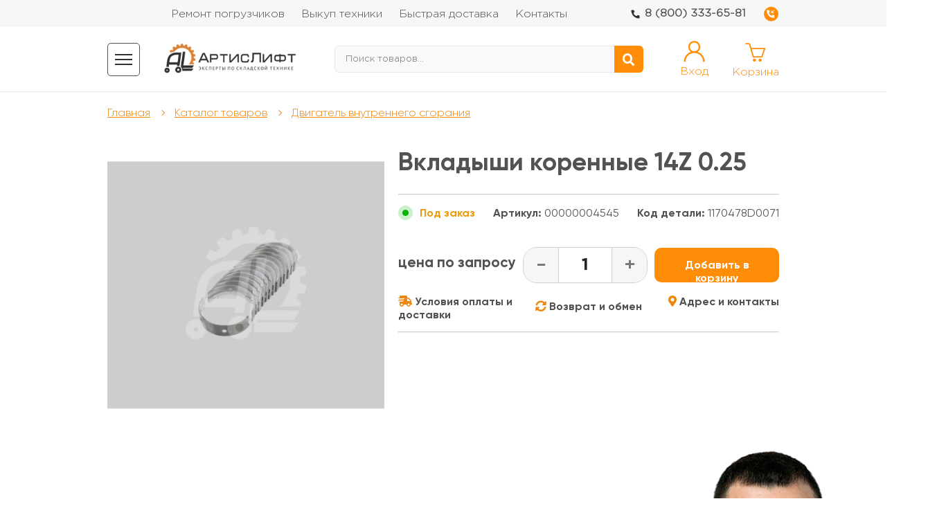

--- FILE ---
content_type: text/html; charset=utf-8
request_url: https://artislift.ru/tovari/dvigatel-vnutrennego-sgoraniya?product_id=18568
body_size: 15070
content:
<!DOCTYPE html>
<!--[if IE]><![endif]-->
<!--[if IE 8 ]><html dir="ltr" lang="ru" class="ie8"><![endif]-->
<!--[if IE 9 ]><html dir="ltr" lang="ru" class="ie9"><![endif]-->
<!--[if (gt IE 9)|!(IE)]><!-->
<html dir="ltr" lang="ru">
<!--<![endif]-->
<head prefix="og:http://ogp.me/ns# fb:http://ogp.me/ns/fb# product:http://ogp.me/ns/product#">
<link href="https://artislift.ru/image/autotunespeed-fcd91ad418010162b0520dfe11a0d2db.css" rel="preload" as="style" />
<link href="https://artislift.ru/image/autotunespeed-fcd91ad418010162b0520dfe11a0d2db.css" rel="stylesheet" media="screen" />
<link href="https://artislift.ru/image/autotunespeed-896f8500f0f34613862a95925fc72a3c.js" rel="preload" as="script" />
<script src="https://artislift.ru/image/autotunespeed-896f8500f0f34613862a95925fc72a3c.js"></script>
<link href="https://artislift.ru/image/autotunespeed-4c6b2abbc371ca65c2fce2bd11bcca7b-inline.js" rel="preload" as="script" />
<link rel="preload" href="https://artislift.ru/image/nphone.png" as="image">
<link rel="preload" href="https://artislift.ru/image/tellphone.png" as="image">
<link rel="preload" href="https://artislift.ru/image/lksn.png" as="image">
<link rel="preload" href="https://artislift.ru/image/ndelivery.png" as="image">
<link rel="preload" href="https://artislift.ru/image/search.png" as="image">
<meta charset="UTF-8" />
<meta name="viewport" content="width=device-width, initial-scale=1">
<meta http-equiv="X-UA-Compatible" content="IE=edge">
<title>Вкладыши коренные 14Z 0.25</title>
<style>
@font-face {
    font-display: swap;
  font-family: 'Gilroy-Bold';
  src: url('/catalog/view/theme/sergdev/fonts/Gilroy-Bold.eot');
  src: url('/catalog/view/theme/sergdev/fonts/Gilroy-Bold.eot?#iefix') format('embedded-opentype'),
       url('/catalog/view/theme/sergdev/fonts/Gilroy-Bold.svg#Gilroy-Bold') format('svg'),
       url('/catalog/view/theme/sergdev/fonts/Gilroy-Bold.ttf') format('truetype'),
       url('/catalog/view/theme/sergdev/fonts/Gilroy-Bold.woff') format('woff'),
       url('/catalog/view/theme/sergdev/fonts/Gilroy-Bold.woff2') format('woff2');
  font-weight: normal;
  font-style: normal;
;font-display:swap;}

@font-face {
    font-display: swap;
  font-family: 'Gilroy-Light';
  src: url('/catalog/view/theme/sergdev/fonts/Gilroy-Light.eot');
  src: url('/catalog/view/theme/sergdev/fonts/Gilroy-Light.eot?#iefix') format('embedded-opentype'),
       url('/catalog/view/theme/sergdev/fonts/Gilroy-Light.svg#Gilroy-Light') format('svg'),
       url('/catalog/view/theme/sergdev/fonts/Gilroy-Light.ttf') format('truetype'),
       url('/catalog/view/theme/sergdev/fonts/Gilroy-Light.woff') format('woff'),
       url('/catalog/view/theme/sergdev/fonts/Gilroy-Light.woff2') format('woff2');
  font-weight: normal;
  font-style: normal;
;font-display:swap;}

@font-face {
    font-display: swap;
  font-family: 'GothamPro-Bold';
  src: url('/catalog/view/theme/sergdev/fonts/GothamPro-Bold.eot');
  src: url('/catalog/view/theme/sergdev/fonts/GothamPro-Bold.eot?#iefix') format('embedded-opentype'),
       url('/catalog/view/theme/sergdev/fonts/GothamPro-Bold.svg#GothamPro-Bold') format('svg'),
       url('/catalog/view/theme/sergdev/fonts/GothamPro-Bold.ttf') format('truetype'),
       url('/catalog/view/theme/sergdev/fonts/GothamPro-Bold.woff') format('woff'),
       url('/catalog/view/theme/sergdev/fonts/GothamPro-Bold.woff2') format('woff2');
  font-weight: normal;
  font-style: normal;
;font-display:swap;}

@font-face {
    font-display: swap;
  font-family: 'GothamPro';
  src: url('/catalog/view/theme/sergdev/fonts/GothamPro-Light.eot');
  src: url('/catalog/view/theme/sergdev/fonts/GothamPro-Light.eot?#iefix') format('embedded-opentype'),
       url('/catalog/view/theme/sergdev/fonts/GothamPro-Light.ttf') format('truetype'),
       url('/catalog/view/theme/sergdev/fonts/GothamPro-Light.woff') format('woff');
  font-weight: normal;
  font-style: normal;
;font-display:swap;}

@font-face {
    font-display: swap;
  font-family: 'Gilroy-Regular';
  src: url('/catalog/view/theme/sergdev/fonts/Gilroy-Regular.eot');
  src: url('/catalog/view/theme/sergdev/fonts/Gilroy-Regular.eot?#iefix') format('embedded-opentype'),
       url('/catalog/view/theme/sergdev/fonts/Gilroy-Regular.svg#Gilroy-Regular') format('svg'),
       url('/catalog/view/theme/sergdev/fonts/Gilroy-Regular.ttf') format('truetype'),
       url('/catalog/view/theme/sergdev/fonts/Gilroy-Regular.woff') format('woff'),
       url('/catalog/view/theme/sergdev/fonts/Gilroy-Regular.woff2') format('woff2');
  font-weight: normal;
  font-style: normal;
;font-display:swap;}

@font-face {
    font-display: swap;
  font-family: 'Gilroy-SemiBold';
  src: url('/catalog/view/theme/sergdev/fonts/Gilroy-SemiBold.eot');
  src: url('/catalog/view/theme/sergdev/fonts/Gilroy-SemiBold.eot?#iefix') format('embedded-opentype'),
       url('/catalog/view/theme/sergdev/fonts/Gilroy-SemiBold.svg#Gilroy-SemiBold') format('svg'),
       url('/catalog/view/theme/sergdev/fonts/Gilroy-SemiBold.ttf') format('truetype'),
       url('/catalog/view/theme/sergdev/fonts/Gilroy-SemiBold.woff') format('woff'),
       url('/catalog/view/theme/sergdev/fonts/Gilroy-SemiBold.woff2') format('woff2');
  font-weight: normal;
  font-style: normal;
;font-display:swap;}
@font-face{font-display: swap;font-family:"Font Awesome 5 Brands";font-style:normal;font-weight:400;src:url(/catalog/view/theme/sergdev/fonts/fa-brands-400.eot);src:url(/catalog/view/theme/sergdev/fonts/fa-brands-400.eot?#iefix) format("embedded-opentype"),url(/catalog/view/theme/sergdev/fonts/fa-brands-400.woff2) format("woff2"),url(/catalog/view/theme/sergdev/fonts/fa-brands-400.woff) format("woff"),url(/catalog/view/theme/sergdev/fonts/fa-brands-400.ttf) format("truetype"),url(/catalog/view/theme/sergdev/fonts/fa-brands-400.svg#fontawesome) format("svg");font-display:swap;}.fab{font-family:"Font Awesome 5 Brands"}@font-face{font-display: swap;font-family:"Font Awesome 5 Free";font-style:normal;font-weight:400;src:url(/catalog/view/theme/sergdev/fonts/fa-regular-400.eot);src:url(/catalog/view/theme/sergdev/fonts/fa-regular-400.eot?#iefix) format("embedded-opentype"),url(/catalog/view/theme/sergdev/fonts/fa-regular-400.woff2) format("woff2"),url(/catalog/view/theme/sergdev/fonts/fa-regular-400.woff) format("woff"),url(/catalog/view/theme/sergdev/fonts/fa-regular-400.ttf) format("truetype"),url(/catalog/view/theme/sergdev/fonts/fa-regular-400.svg#fontawesome) format("svg");font-display:swap;}.fab,.far{font-weight:400}@font-face{font-family:"Font Awesome 5 Free";font-style:normal;font-weight:900;font-display: swap;src:url(/catalog/view/theme/sergdev/fonts/fa-solid-900.eot);src:url(/catalog/view/theme/sergdev/fonts/fa-solid-900.eot?#iefix) format("embedded-opentype"),url(/catalog/view/theme/sergdev/fonts/fa-solid-900.woff2) format("woff2"),url(/catalog/view/theme/sergdev/fonts//fa-solid-900.woff) format("woff"),url(/catalog/view/theme/sergdev/fonts/fa-solid-900.ttf) format("truetype"),url(/catalog/view/theme/sergdev/fonts/fa-solid-900.svg#fontawesome) format("svg");font-display:swap;}
</style>
<base href="https://artislift.ru/" /><meta name="description" content="Вкладыши коренные 14Z 0.25" /><meta name="keywords" content="Вкладыши коренные 14Z 0.25, 1170478D0071" /><!--<link rel="stylesheet" href="catalog/view/theme/sergdev/fonts/fonts.css">-->












<link rel="alternate" href="https://artislift.ru/tovari/dvigatel-vnutrennego-sgoraniya?product_id=18568" hreflang="ru-ru"/>
<link href="https://artislift.ru/tovari/dvigatel-vnutrennego-sgoraniya?product_id=18568" rel="canonical" /><link href="https://artislift.ru/index.php?route=product/google_amp&amp;product_id=18568" rel="amphtml" /><link href="https://artislift.ru/image/catalog/favicon.png" rel="icon" />            
				</head>
			

<body class="seo-product seo-product"><div class="full-wrap"><header>
    <div class="top__menu">
    	<div class="container">
			<div class="wrapper flex">
    	    <div class="top__menu menu left_menu">
                <div class="prmn-cmngr prmn-cmngr_top">
				</div>
    	    </div>
    	    
    	    <div class="top__menu menu center_menu">
    	       <ul class="top__links">
    	            <li><a href="/remont-pogruzchikov" title="Ремонт погрузчиков">Ремонт погрузчиков</a></li>
    	            <li><a href="/vykup_pogruzchikov" title="Выкуп техники">Выкуп техники</a></li>
    	            <li><a href="/delivery" title="Быстрая доставка">Быстрая доставка</a></li>
    	            <li><a href="/contact" title="Контакты">Контакты</a></li>
    	       </ul>
    	    </div>
    	    
    	    <div class="top__menu menu right_menu">
    	        <object type="image/svg+xml" data="image/nphone.svg" class="nphone" width="13" height="17">
                  <img src="image/nphone.png" width="13" height="17" alt="Phone" />
                </object> 
				<!--<a class="nlink" href="tel:"></a>-->
				<a class="nlink" href="tel:88003336581">8 (800) 333-65-81</a>
                <a href="javascript:void(0);" id="b24-form-btn-221" class="modal-link">    	        
                <object type="image/svg+xml" data="image/tellphone.svg" width="23" height="22">
                  <img src="image/tellphone.png" width="22" height="18" alt="Phone2" />
                </object></a>
    	    </div>
		</div>
    	</div>
    </div>
    <div class="top__main__menu">
    	<div class="container">
    		<div class="header__top flex">
        		<div class="catalog__bar flex">
        		    <div class="content__bar flex">
						<div class="catalog__bar_block bar">
    						<div class="bar1"></div>
    						<div class="bar2"></div>
    						<div class="bar3"></div>
						</div>
						<div class="catalog__bar_block name">Каталог</div>
					</div>
        		</div>
    			<div class="header__logo flex">
    				<div class="header__logo_img">    					<a href="/" title="АртисЛифт"></a>    				</div>
    			</div>
    			<div class="header__gsearch flex">
    			   <div id="search" class="header__search_form">
                	    <input type="text" name="search" value="" class="header__search_input" id="input-search" placeholder="Поиск товаров...">
                	    <button class="header__search_btn"><i class="fas fa-search"></i></button>
                    </div>
    			</div>
    			<div class="header__personal flex">
    			    <a href="#" target="_blank">
        			    <div class="header__personal_icon">
        			    <object type="image/svg+xml" data="image/lksn.svg" width="31" height="31">
                          <img src="image/lksn.png" width="31" height="31" alt="Personal" />
                        </object></div>
        			    <div class="name">Вход</div>
    			    </a>
    			</div>    
    			<div class="header__personal ndelivery flex">
    			    <a href="/delivery">
        			    <div class="header__personal_icon">
        			    <object type="image/svg+xml" data="image/ndelivery.svg" width="43" height="31">
                          <img src="image/ndelivery.png" width="43" height="31" alt="Delivery" />
                        </object></div>
        			    <div class="name">Доставка</div>
    			    </a>
    			</div> 
    			<div class="header__personal search flex">
    			    <a href="#">
        			    <div class="header__personal_icon">
        			    <object type="image/svg+xml" data="image/search.svg" width="31" height="31">
                          <img src="image/search.png" width="31" height="31" alt="Search" />
                        </object></div>
        			    <div class="name">Поиск</div>
    			    </a>
    			</div> 
    			<div class="header__gcart flex">
    				<a href="/cart">
    				<div class="header__gcart_icon">
    				    <object type="image/svg+xml" data="image/nbasket.svg" width="30" height="30">
                          <img loading="lazy"  src="image/nbasket.png" width="30" height="30" alt="Cart" />
                        </object></div>
			    	<div class="header__gcart_quantity nulled_cart">0</div>
    			    <div class="name">Корзина</div>
    			    </a>
    			</div> 
    		</div>
    	</div>
		<div class="search_block_mobile">
		   <div id="search" class="header__search_form">
				<input type="text" name="search" value="" class="header__search_input" id="input-search" placeholder="Поиск товаров...">
				<button class="header__search_btn"><i class="fas fa-search"></i></button>
			</div>
		</div>
	</div>	<div class="top__catalog_menu">
	   <div class="top__catalog_catalog">
				<div class="container">
					<div class="header__catalog_block flex">
						<div class="top__catalog_title">Каталог</div>							<div class="top__catalog_firstelm">
								<a href="https://artislift.ru/zapchasti-dlya-avtopogruzchikov" title="" class="header__catalog-202"> <img class="lazyATS" src="[data-uri]" data-src="/catalog/view/theme/sergdev/image/menu/hover/202.png" alt="Запчасти для автопогрузчиков 2"><span>Запчасти для автопогрузчиков</span></a>	

								<div class="top__catalog_submenu">										<noindex>
											 <div class="top__catalog_topmenu"><a href="#">Гарантия низкой цены</a> <span> </span> <a href="#">Ходовые запчасти</a></div>
										</noindex>
										<div class="top__catalog_ulmenu">												<a href="https://artislift.ru/akpp" class="sub-children">АКПП</a>												<a href="https://artislift.ru/gidravlika" class="sub-children">Гидравлика</a>												<a href="https://artislift.ru/mkpp" class="sub-children">МКПП</a>												<a href="https://artislift.ru/most-vedushij" class="sub-children">Мост ведущий</a>												<a href="https://artislift.ru/most-upravlyaemyj" class="sub-children">Мост управляемый</a>												<a href="https://artislift.ru/podjemnoe-ustrojstvo" class="sub-children">Подъемное устройство</a>												<a href="https://artislift.ru/rama-i-elementy-kabiny" class="sub-children">Рама и элементы кабины</a>												<a href="https://artislift.ru/sistema-ohlazhdeniya" class="sub-children">Система охлаждения</a>												<a href="https://artislift.ru/toplivnaya-sistema" class="sub-children">Топливная система</a>												<a href="https://artislift.ru/tormoznaya-sistema" class="sub-children">Тормозная система</a>												<a href="https://artislift.ru/filtry" class="sub-children">Фильтры</a>												<a href="https://artislift.ru/elektrika-i-sistema-starta-dvs" class="sub-children">Электрика ДВС</a>												<a href="https://artislift.ru/elektrooborudovanie" class="sub-children">Электрооборудование</a>										</div>								</div>
							</div>							<div class="top__catalog_firstelm">
								<a href="https://artislift.ru/zapchasti-dlya-elektropogruzchikov" title="" class="header__catalog-173"> <img class="lazyATS" src="[data-uri]" data-src="/catalog/view/theme/sergdev/image/menu/hover/173.png" alt="Запчасти для электропогрузчиков 2"><span>Запчасти для электропогрузчиков</span></a>	

								<div class="top__catalog_submenu">										<noindex>
											 <div class="top__catalog_topmenu"><a href="#">Гарантия низкой цены</a> <span> </span> <a href="#">Ходовые запчасти</a></div>
										</noindex>
										<div class="top__catalog_ulmenu">												<a href="https://artislift.ru/120v" class="sub-children">120V</a>												<a href="https://artislift.ru/48v" class="sub-children">48V</a>												<a href="https://artislift.ru/80v" class="sub-children">80V</a>										</div>								</div>
							</div>							<div class="top__catalog_firstelm">
								<a href="https://artislift.ru/rashodniki-dlya-to" title="" class="header__catalog-103"> <img class="lazyATS" src="[data-uri]" data-src="/catalog/view/theme/sergdev/image/menu/hover/103.png" alt="Расходники для ТО 2"><span>Расходники для ТО</span></a>	

								<div class="top__catalog_submenu">										<noindex>
											 <div class="top__catalog_topmenu"><a href="#">Гарантия низкой цены</a> <span> </span> <a href="#">Ходовые запчасти</a></div>
										</noindex>
										<div class="top__catalog_ulmenu">												<a href="https://artislift.ru/masla-i-zhidkosti" class="sub-children">Масла и жидкости</a>												<a href="https://artislift.ru/to-1200-motochasov" class="sub-children">ТО 1200 моточасов</a>												<a href="https://artislift.ru/to-200-motochasov" class="sub-children">ТО 200 моточасов</a>												<a href="https://artislift.ru/to-2400-motochasov" class="sub-children">ТО 2400 моточасов</a>										</div>								</div>
							</div>							<div class="top__catalog_firstelm">
								<a href="https://artislift.ru/shiny-diski" title="" class="header__catalog-136"> <img class="lazyATS" src="[data-uri]" data-src="/catalog/view/theme/sergdev/image/menu/hover/136.png" alt="Шины/Диски 2"><span>Шины/Диски</span></a>	

								<div class="top__catalog_submenu">										<noindex>
											 <div class="top__catalog_topmenu"><a href="#">Гарантия низкой цены</a> <span> </span> <a href="#">Ходовые запчасти</a></div>
										</noindex>
										<div class="top__catalog_ulmenu">												<a href="https://artislift.ru/disk-kolesnyj" class="sub-children">Диск колесный</a>												<a href="https://artislift.ru/cepi-protivoskolzheniya" class="sub-children">Цепи противоскольжения</a>												<a href="https://artislift.ru/shina-pnevmaticheskaya" class="sub-children">Шина пневматическая</a>												<a href="https://artislift.ru/shina-celnolitaya" class="sub-children">Шина цельнолитая</a>										</div>								</div>
							</div>							<div class="top__catalog_firstelm">
								<a href="https://artislift.ru/vila-i-navesnoe-oborudovanie" title="" class="header__catalog-206"> <img class="lazyATS" src="[data-uri]" data-src="/catalog/view/theme/sergdev/image/menu/hover/206.png" alt="Вилы и навесное оборудование 2"><span>Вилы и навесное оборудование</span></a>	

								<div class="top__catalog_submenu">										<noindex>
											 <div class="top__catalog_topmenu"><a href="#">Гарантия низкой цены</a> <span> </span> <a href="#">Ходовые запчасти</a></div>
										</noindex>
										<div class="top__catalog_ulmenu">												<a href="https://artislift.ru/vily-i-udliniteli-vil" class="sub-children">Вилы и удлинители вил</a>												<a href="https://artislift.ru/navesnoe-oborudovanie-1" class="sub-children">Навесное оборудование</a>										</div>								</div>
							</div>							<div class="top__catalog_firstelm">
								<a href="https://artislift.ru/startery-i-generatory" title="" class="header__catalog-207"> <img class="lazyATS" src="[data-uri]" data-src="/catalog/view/theme/sergdev/image/menu/hover/207.png" alt="Стартеры и генераторы 2"><span>Стартеры и генераторы</span></a>	

								<div class="top__catalog_submenu">										<noindex>
											 <div class="top__catalog_topmenu"><a href="#">Гарантия низкой цены</a> <span> </span> <a href="#">Ходовые запчасти</a></div>
										</noindex>
										<div class="top__catalog_ulmenu">												<a href="https://artislift.ru/generatory" class="sub-children">Генераторы</a>												<a href="https://artislift.ru/startery" class="sub-children">Стартеры</a>										</div>								</div>
							</div>							<div class="top__catalog_firstelm">
								<a href="https://artislift.ru/dvigatel-vnutrennego-sgoraniya" title="" class="header__catalog-181"> <img class="lazyATS" src="[data-uri]" data-src="/catalog/view/theme/sergdev/image/menu/hover/181.png" alt="Двигатель внутреннего сгорания 2"><span>Двигатель внутреннего сгорания</span></a>	

								<div class="top__catalog_submenu">								</div>
							</div>							<div class="top__catalog_firstelm">
								<a href="https://artislift.ru/uslugi-po-remontu" title="" class="header__catalog-204"> <img class="lazyATS" src="[data-uri]" data-src="/catalog/view/theme/sergdev/image/menu/hover/204.png" alt="Услуги по ремонту 2"><span>Услуги по ремонту</span></a>	

								<div class="top__catalog_submenu">								</div>
							</div>						
						<div class="mobile_additional">
							<div class="mmenu">
								<div><a href="/remont-pogruzchikov">Ремонт погрузчиков</a></div>
								<div><a href="/vykup_pogruzchikov">Выкуп техники</a></div>
								<div><a href="/delivery">Быстрая доставка</a></div>
								<div><a href="/contact">Контакты</a></div>
							</div>
							<div class="social">
								<div class="top">
									<div class="wrap">
										<div>8 (800) 333-65-81</div>
									</div>								
								</div>
								
								<div class="bottom">
									<div class="wrap">
										<div><a href="mailto:sales@artislift.ru"><img class="lazyATS" src="[data-uri]" data-src="/catalog/view/theme/sergdev/image/mobile/social/5.png"></a></div>
										<div><a href="https://join.skype.com/bot/b854912e-91d4-4466-941d-f7973ed1c101"><img class="lazyATS" src="[data-uri]" data-src="/catalog/view/theme/sergdev/image/mobile/social/6.png"></a></div>
										<div><a href="https://tlgg.ru/@artislift_bot"><img class="lazyATS" src="[data-uri]" data-src="/catalog/view/theme/sergdev/image/mobile/social/3.png"></a></div>
										<div><a href="https://wa.me/74992771575"><img class="lazyATS" src="[data-uri]" data-src="/catalog/view/theme/sergdev/image/mobile/social/4.png"></a></div>
										<div><a href="viber://pa?chatURI=artis_lift"><img class="lazyATS" src="[data-uri]" data-src="/catalog/view/theme/sergdev/image/mobile/social/2.png"></a></div>
										<div><a href="javascript:void()" class="mgo-mcw__button mgo-mcw__button_chat mgo-mcw__button_main webim_button" style="opacity:1;float:none"><img class="lazyATS" src="[data-uri]" data-src="/catalog/view/theme/sergdev/image/mobile/social/1.png"></a></div>
									</div>
								</div>
							</div>
						</div>
					</div>
				</div>
		</div>
	</div>
</header>
<script>
$(function() {
  $(".bar").click(function() {
    $(this).addClass("active");
  });
});
</script>


<section class="breadcrumbs products">
	<div class="container">
		<ul class="flex">				<li><a href="https://artislift.ru">Главная</a></li>				<li><a href="https://artislift.ru/tovari">Каталог товаров</a></li>				<li><a href="https://artislift.ru/tovari/dvigatel-vnutrennego-sgoraniya">Двигатель внутреннего сгорания</a></li>				<!--<li style="display:none">Вкладыши коренные 14Z 0.25</li>-->		</ul>
	</div>
</section>


<section class="cart product-pages">
	<div class="container">
		<div class="cart__block flex" itemscope itemtype="http://schema.org/ImageObject">
			<h1 class="cart__title-mobile" itemprop="name">Вкладыши коренные 14Z 0.25</h1>			<div class="cart__slider-wrapper">
				<div class="cart__slider">					<div class="cart__slider_item">						<img data-lazy="https://artislift.ru/image/cache/catalog/products/00000004545/0-900x900-product_popup.jpg" title="Вкладыши коренные 14Z 0.25" itemprop="contentUrl" alt="Вкладыши коренные 14Z 0.25">					</div>				</div>
				<div class="cart__tabs">				</div>
			</div>			<div class="cart__info">
				<h1>Вкладыши коренные 14Z 0.25</h1>                    <div class="cart__description new__description" style="font-family: 'Gilroy-Light';" itemprop="description"><!-- short_description tag --></div>                <hr style="margin-bottom:15px;margin-top: 20px;opacity:.5" />
                <div class="charchers__data flex">
                    <div class="cart__code">
                        <span class="availability yes"><img class="lazyATS" src="[data-uri]" data-src="/image/elli.png" style="margin-right: 10px;margin-bottom: -5px;"><span>Под заказ</span></span>
                    </div>                  
                    <div class="cart__code">
                        <span>Артикул:</span>&nbsp;00000004545 
                    </div>                    <div class="cart__code">
                        <span>Код детали:</span>&nbsp;1170478D0071                    </div>                </div>
				<table cellpadding="0" cellspacing="0">
					<tr class="is_mobile">
						<td>Наличие на складе:</td>
						<td align="right"><span class="availability-out-stock"></span>						</td>
					</tr>
					<!--<tr class="is_pc">
						<td>Статус товара на складе:</td>
						<td align="right">
							<span class="availability yes"><span>Под заказ</span></span>
						</td>
					</tr>-->					

				</table>
				<div class="is_mobile">
					<div class="cart__bottom flex">						<div class="cart__quantity product_qty flex">
							<button class="cart__quantity_minus">-</button>
							<input type="number" min="1" value="1" class="cart__quantity_value">
							<button class="cart__quantity_plus">+</button>
						</div>						<div class="cart__price"> <small style="font-size:1.3rem;">цена по запросу</small></div>

					<div class="other__block flex">
						<ul class="links__block">
						<li class="delivery"><a href="javascript:void(0)" class="dostavka-link">Условия оплаты и доставки</a></li>
						<li class="return"><a href="javascript:void(0)" class="obmen-link">Возврат и обмен</a></li>
						<li class="location"><a href="javascript:void(0)" class="adress-link">Адрес и контакты</a></li>
						</ul>
					</div>						
						
                        <div class="cart__button flex">                            <button onclick="cart.add('18568', $(this).parent().siblings('.product_qty').find('.cart__quantity_value').val());yaCounter55511884.reachGoal('add_cart');" id="18568"  class="btn modal-btn buy-btn">Добавить в корзину</button>                        </div>
					</div><div class="cart__price2">
					<script data-b24-form="click/9/d8977w" type="text/autotunespeed" data-skip-moving="true">
(function(w,d,u){
var s=d.createElement('script');s.async=true;s.src=u+'?'+(Date.now()/180000|0);
var h=d.getElementsByTagName('script')[0];h.parentNode.insertBefore(s,h);
})(window,document,'https://cdn-ru.bitrix24.ru/b23565190/crm/form/loader_9.js');
</script><!--<a href="javascript:void(0)" class="opt-links" style="color: #ee870e;display: block;font-size: .4em;text-decoration: none;border-bottom: 1px dashed #ee870e;" id="b24-form-btn-99">Запросить оптовую цену</a>--></div>				</div>
				
                    <div class="cart__bottom flex visible-sm visible-md visible-lg" style="margin-bottom:10px;margin-top:10px;">
                        <div class="cart__price"> <small style="font-size:1.3rem;">цена по запросу</small> <script  data-b24-form="click/9/d8977w" type="text/autotunespeed" data-skip-moving="true">
(function(w,d,u){
var s=d.createElement('script');s.async=true;s.src=u+'?'+(Date.now()/180000|0);
var h=d.getElementsByTagName('script')[0];h.parentNode.insertBefore(s,h);
})(window,document,'https://cdn-ru.bitrix24.ru/b23565190/crm/form/loader_9.js');
</script><!--<a href="javascript:void(0)" class="opt-links" style="color: #ee870e;display: block;font-size: .4em;text-decoration: none;border-bottom: 1px dashed #ee870e;" id="b24-form-btn-9">Запросить оптовую цену</a>--></div>
						<div class="cart__quantity product_qty flex">
							<button class="cart__quantity_minus">-</button>
							<input type="number" min="1" value="1" class="cart__quantity_value">
							<button class="cart__quantity_plus">+</button>
						</div>
						<div class="cart__button flex">							<button onclick="cart.add('18568', $(this).parent().siblings('.product_qty').find('.cart__quantity_value').val());" id="18568"  class="btn modal-btn buy-btn">Добавить в корзину</button>						</div>
					</div>
				<div class="is_pc">
                    <div class="other__block flex">
                        <ul class="links__block">
                            <li><a href="javascript:void(0)" class="dostavka-link"><i class="fa fa-shipping-fast"></i> Условия оплаты и доставки</a></li>
                            <li><a href="javascript:void(0)" class="obmen-link"><i class="fa fa-sync-alt"></i> Возврат и обмен</a></li>
                            <li><a href="javascript:void(0)" class="adress-link"><i class="fa fa-map-marker-alt"></i> Адрес и контакты</a></li>
                        </ul>
                    </div>
                </div>

				<hr style="margin-top:10px;opacity:.5" class="hidden-xs" />
<hr style="margin-top:15px;opacity:.5" class="visible-xs" />	

				
			</div>
		</div>

		<div class="tabs" style="display:none">
			<div class="tabs__links flex">
				<a href="#tab-one" class="active">Описание</a>
			<!--	<a href="#tab-two">Характеристики</a>-->
			</div>
			<div class="tab" id="tab-one">
				<div class="text"></div>
			</div>
		<!--	<div class="tab features" id="tab-two">
				<table cellspacing="0" cellpadding="0">				</table>
			</div>-->
		</div>
	</div>	

	
</section>

<div class="bottom-content" style="padding-top:60px"><section class="form">
	<div class="container">
		<div class="form__block">
			<h2>Остались вопросы? Готовы на них ответить...</h2>
			<div class="section__title_signature">
				Введите свой номер и мы перезвоним
			</div>
			<!--<form action="#" id="artislift-subscribe-form" class="flex" onsubmit="yaCounter55511884.reachGoal('CALL');">
				<input type="hidden" name="responsible_user_id" id="responsible_user_id" value="5905684">
				<input type="hidden" name="task_type" id="task_type" value="1820074">
				<input type="text" name="fio" id="name" placeholder="Введите имя" required>
				<input type="tel" name="phone" id="phone" placeholder="Введите телефон" required>
				<button type="submit" class="btn form-btn">Отправить</button>
			</form>
			<div class="cart__agree checkbox">
				<input type="checkbox" checked="" id="name" name="agree"> 
                <label for="name">Нажатием на «Отправить» подтверждаю согласие с условиями <a href="/privacy">обработки персональных данных</a>.</label>
			</div>-->
			<div class="form__btn" style="width: 70%;text-align: right;"><button style="display:inline-block;cursor:pointer;text-align:right" type="submit" id="b24-form-btn-12" class="btn2">Жду звонка</button></div>
		</div>
	</div>
</section>
			<script type="text/javascript">
$(document).ready(function(){
    $("#b24-form-btn-12, #b24-form-btn-221").click(function(e) {
        e.preventDefault();
        $('#b24-b24-site-button-form-7').find('.b24-window-overlay').show();
        $('#b24-b24-site-button-form-7').find('.b24-window-widget, .b24-window-panel').show();
        $('#contacts_modal').hide();
    });
    setTimeout(function() { 
        var closeLink = $('#b24-b24-site-button-form-7').find('.b24-window-close');
        console.log(closeLink);
        $(closeLink).on('click', function() {
            $('#b24-b24-site-button-form-7').find('.b24-window-overlay').hide();
            $('#contacts_modal').hide();
            $('#b24-b24-site-button-form-7').find('.b24-window-widget, .b24-window-panel').hide();        
        });
    }, 3500);
})


</script>

</div>


                <script>                    $(window).on("load", function () {
                        window.dataLayer = window.dataLayer || [];
                        dataLayer.push({ecommerce: {detail: {products: [{
                            id: "18568",
                            name: "Вкладыши коренные 14Z 0.25",
                            price: parseFloat('0'+'3 536'),
                            brand: "",
                            variant: ""
                        }]}}});
                    });
                </script> <!-- Yandex.Metrika counter --> <script src="https://cdn.jsdelivr.net/npm/yandex-metrica-watch/watch.js" type="text/javascript"></script> <script type="text/javascript">     try {         var yaCounter55511884 = new Ya.Metrika({id:55511884,accurateTrackBounce:true, trackLinks:true, webvisor:true, trackHash:true, clickmap:true, ecommerce:"dataLayer", params: {__ym: {isFromApi: 'yesIsFromApi'}}});     } catch(e) { } </script> <noscript><div><img src="https://mc.yandex.ru/watch/55511884" style="position:absolute; left:-9999px;" alt="" /></div></noscript> <!-- /Yandex.Metrika counter -->   
            <script type="text/javascript">
                window.dataLayer = window.dataLayer || [];
                function sendEcommerceAdd(id, quantity) {
                   $.ajax({
                        url: 'index.php?route=extension/payment/yandex_money/productInfo',
                        type: 'post',
                        data: 'id=' + id,
                        dataType: 'json',
                        success: function(json) {
                            json.quantity = quantity;
                            dataLayer.push({ecommerce: {add: {products: [json]}}});
                        }
                    });
                }
                $(window).on("load", function () {
                    var opencartCartAdd = cart.add;
                    cart.add = function (product_id, quantity) {
                        opencartCartAdd(product_id, quantity);
                        sendEcommerceAdd(product_id, typeof(quantity) !== 'undefined' ? parseInt(quantity) : 1);
                    };

                    $('#button-cart').on('click', function() {
                        var ecommerce_product = new Array();
                        sendEcommerceAdd($('#product input[name="product_id"]').val(), parseInt($('#product input[name="quantity"]').val()));
                    });
                });
            </script>
            
<footer>
	<div class="container">
		<div class="footer__block flex">
			<div class="footer__left">
                <a href="/" class="footer__logo">
                   <img class="lazyATS" src="[data-uri]" data-src="/image/catalog/logo_new_footer.png" alt="АртисЛифт">
                </a>
				<div class="footer__socials flex">
					<a href="https://vk.com/artislift/"><i class="fab fa-vk"></i></a>
					<a href="https://ru-ru.facebook.com/artislift/"><i class="fab fa-facebook-f"></i></a>
					<a href="#"><i class="fab fa-twitter"></i></a>
					<a href="https://www.instagram.com/artislift/"><i class="fab fa-instagram"></i></a>
				</div>
				
			    <div class="footer__copy">
					&copy; 2021 ООО"АртисЛифт"
					<br>
					Все права защищены
				</div>
			</div>
			<div class="footer__menu">
				<div class="footer__menu_title">Полезная информация</div>
				<a href="/podrobnee-o-kompanii">О компании</a><br>
				<a href="/news">Статьи и новости</a><br>
				<a href="/privacy">Политика конфиденциальности</a>
				<a href="/vakansii-kompanii">Вакансии компании</a>
			</div>
			<div class="footer__menu">
				<div class="footer__menu_title">Покупателям</div>
				<a href="https://artislift.ru/contact">Наши контакты</a><br>
				<a href="https://artislift.ru/delivery">Условия доставки</a><br>
				<a href="/cooperation">Для сотрудничества</a><br>
				<a href="/usloviya-vozvrata-i-garantii">Условия возврата и гарантии</a><br>
				<a href="/reklamacii" title="Рекламации">Рекламации</a><br>
			</div>
			<div class="footer__contacts">
				<div class="footer__contacts_item footer__contacts_tel flex">
					<i class="fas fa-phone"></i>
					<div class="footer__contacts_info">
						<a href="tel:+74954450265">8 (495) 445-02-65</a>
						<br>
						<a href="tel:88003336581">8 (800) 333-65-81</a>
					</div>
				</div>
				<div class="footer__contacts_item footer__contacts_address flex">
					<i class="fas fa-map-marker-alt"></i>
					<div class="footer__contacts_info">
						<div class="footer__contacts_title">Москва</div>
						<p>ул. Дорожная, дом 3 к.1</p>
					</div>
				</div>
				<div class="footer__contacts_item footer__contacts_time flex">
					<i class="fas fa-clock"></i>
					<div class="footer__contacts_info">
						<div class="footer__contacts_title">Пн-Пт с 9:00 до 18:00</div>
						<p>Сб-Вс выходной</p>
					</div>
				</div>
			</div>
		</div>
	</div>
</footer></div>
<div class="gotop">
<a href="javascript: void(0);" title="Наверх"><i class="fas fa-arrow-up"></i></a>
</div>
<div id="contacts_modal" class="modal-wrapper">
	<div class="modal__block flex">
		<div class="modal__blackout"></div>
		<div class="modal">
			<div class="modal__close">
				<i class="fas fa-times"></i>
			</div>
			<div class="form">
				<div class="modal__title">Обратный звонок</div>
				<form method="post" onsubmit="yaCounter55511884.reachGoal('LEAD');">
					<div class="form-group"><input class="form-control" type="text" id="HeaderContactName" placeholder="Ваше имя" required></div>
					<div class="form-group"><input class="form-control" type="tel" name="phone" id="HeaderContactPhone" placeholder="Номер телефона" required></div>
					<!--<input type="email" name="email" id="HeaderContactEmail" placeholder="E-mail">
					<textarea name="comments" id="HeaderContactComments" placeholder="Сообщение"></textarea>-->
					<div><button type="submit" class="btn form-btn">Отправить запрос</button></div>
				</form>
			</div>
		</div>
	</div>
</div>
<div id="login_modal" class="modal-wrapper">
	<div class="modal__block flex">
		<div class="modal__blackout"></div>
		<div class="modal">
			<div class="modal__close">
				<i class="fas fa-times"></i>
			</div>
			<div class="form">
				<div class="modal__title">Вход в личный кабинет</div>
				<form class="" method="post" action="/login" enctype="multipart/form-data">
				  <div class="form-group">
					<input type="email" name="email" value="" placeholder="E-Mail" id="input-email" class="form-control" required>
				  </div>
				  <div class="form-group">
					<input type="password" name="password" value="" placeholder="Пароль" id="input-password" class="form-control" required>
				  </div>
				  <div><button type="submit" value="Войти" class="btn form-btn">Войти</button></div>
				  <!--<div class="text_center"><a href="/create-account">Регистрация</a></div>
				  <div class="text_center"><a href="/forgot-password">Забыли пароль?</a></div>-->
				</form>
			</div>
		</div>
	</div>
</div>

<div class="mgo-mcw-widget mgo-mcw-widget_position-right mgo-mcw_theme-light mgo-mcw_orientation-landscape mgo-mcw_color-green" id="mgo-mcw-widget"><div style="display:none" class="mgo-mcw__wrapper"><div class="mgo-mcw__window-container" id="mgo-mcw-window-c"><div class="mgo-mcw__window" id="mgo-mcw-window"><div class="mgo-mcw__button-close" id="mgo-mcw-widget-close-btn"></div></div></div><div class="mgo-mcw__group-buttons mgo-mcw__group-buttons_state-horizontal" id="mgo-mcw-group-buttons">

<div class="mgo-mcw__button mgo-mcw__button_chat mgo-mcw__button_main mgo-mcw__button_callback" style=""><div class="mgo-mcw__button-bg"></div><div class="mgo-mcw__button-icon"></div><div class="mgo-mcw__button-text" id="mgo-mcw-main-button-text">Позвонить</div></div>

<div class="mgo-mcw__button mgo-mcw__button_chat mgo-mcw__button_main webim_button" id="mgo-mcw-chat-button" style=""><div class="mgo-mcw__button-bg"></div><div class="mgo-mcw__button-icon"></div><div class="mgo-mcw__button-text" id="mgo-mcw-main-button-text">Начать чат</div></div>

<!--<div class="mgo-mcw__button mgo-mcw__button_vibe" onclick="window.open('viber://pa?chatURI=artis_lift', '_blank') " id="mgo-mcw-vibe-button"><div class="mgo-mcw__button-bg"></div><span class="mgo-mcw__button-icon"></span></div>-->
<div class="mgo-mcw__button mgo-mcw__button_wa" onclick="window.open('https://wa.me/79995533542', '_blank')" id="mgo-mcw-wa-button"><div class="mgo-mcw__button-bg"></div><span class="mgo-mcw__button-icon"></span></div>
<!--<div class="mgo-mcw__button mgo-mcw__button_sk" onclick="window.open('https://join.skype.com/bot/b854912e-91d4-4466-941d-f7973ed1c101', '_blank')" id="mgo-mcw-sk-button"><div class="mgo-mcw__button-bg"></div><span class="mgo-mcw__button-icon"></span></div>-->
<div class="mgo-mcw__button mgo-mcw__button_tg"  onclick="window.open('https://t.me/+79995533542', '_blank')" id="mgo-mcw-tg-button"><div class="mgo-mcw__button-bg"></div><span class="mgo-mcw__button-icon"></span></div>
</div></div></div>





















<script>
$(function() {


    /*mango hack*/
	$('.mgo-mcw__button_callback').on('click',function(){
	
		$('button.button-widget-open').trigger('click');
		
	});


	$('.why__items').slick({
		infinite: false,
		slidesToShow: 4,
		slidesToScroll: 1,
		dots: false,
		fade: false,
		arrows: false,
		appendDots: $('.slider_why_dots'),
		responsive: [
		{
		  breakpoint: 1330,
		  settings: {
			slidesToShow: 3,
			slidesToScroll: 1,
			dots: true
		  }
		},
		{
		  breakpoint: 992,
		  settings: {
			slidesToShow: 2,
			slidesToScroll: 2,
			dots: true
		  }
		},
		{
		  breakpoint: 768,
		  settings: {
			slidesToShow: 1,
			slidesToScroll: 1,
			dots: true
		  }
		}]
	});


	$('.main__slider').slick({
		arrows: true,
		autoplay: true,
        autoplaySpeed: 10000,
		appendArrows: $('.main__slider_arrows'),
		prevArrow: "<div class='main__slider_prev-arrow'><i class='fas fa-chevron-left'</i></div>",
		nextArrow: "<div class='main__slider_next-arrow'><i class='fas fa-chevron-right'</i></div>",
		dots: true,
		appendDots: $('.main__slider_dots'),
		adaptiveHeight: true,
		fade: true
	});


	$('.expendable-slider').slick({
		slidesToShow: 6,
		slidesToScroll: 1,
		appendArrows: $('.expendable-slider__arrows'),
		prevArrow: "<div><i class='fas fa-arrow-left'></i></div>",
		nextArrow: "<div><i class='fas fa-arrow-right'></i></div>",
		responsive: [
			{
			  breakpoint: 769,
			  settings: {
				slidesToShow: 3
			  }
			},
			{
			  breakpoint: 577,
			  settings: {
				slidesToShow: 2
			  }
			}
		  ]
	});

	$('.brands-slider').slick({
		slidesToShow: 4,
		slidesToScroll: 1,
		appendArrows: $('.brands-slider__arrows'),
		prevArrow: "<div><i class='fas fa-arrow-left'></i></div>",
		nextArrow: "<div><i class='fas fa-arrow-right'></i></div>",
		responsive: [
			{
			  breakpoint: 769,
			  settings: {
				slidesToShow: 3
			  }
			},
			{
			  breakpoint: 577,
			  settings: {
				slidesToShow: 1,
				appendArrows: $('.brands-slider-mobile__arrows'),
				prevArrow: "<div class='main__slider_prev-arrow'><i class='fas fa-chevron-left'</i></div>",
				nextArrow: "<div class='main__slider_next-arrow'><i class='fas fa-chevron-right'</i></div>"
			  }
			}
		  ]
	});

	$('.reviews-slider').slick({
		appendArrows: $('.reviews-slider__arrows'),
		prevArrow: "<div><i class='fas fa-arrow-left'></i></div>",
		nextArrow: "<div><i class='fas fa-arrow-right'></i></div>",
		responsive: [
			{
			  breakpoint: 577,
			  settings: {
				appendArrows: $('.reviews-slider-mobile__arrows'),
				prevArrow: "<div class='main__slider_prev-arrow'><i class='fas fa-chevron-left'</i></div>",
				nextArrow: "<div class='main__slider_next-arrow'><i class='fas fa-chevron-right'</i></div>"
			  }
			}
		  ]
	});
	$('.examples__slider').slick({
		lazyLoad: 'ondemand',
		slidesToShow: 4,
		slidesToScroll: 1,
		appendArrows: $('.examples-slider__arrows'),
		prevArrow: "<div><i class='fas fa-arrow-left'></i></div>",
		nextArrow: "<div><i class='fas fa-arrow-right'></i></div>",
		responsive: [
		    {
		      breakpoint: 993,
		      settings: {
		        slidesToShow: 3
		      }
		    },
		    {
		      breakpoint: 769,
		      settings: {
		        slidesToShow: 2
		      }
		    },
		    {
		      breakpoint: 577,
		      settings: {
		      	slidesToShow: 2,
		        arrows: false
		      }
		    }
		  ]
	});
	$('.photo__slider').slick({
		lazyLoad: 'ondemand',
		slidesToShow: 3,
		slidesToScroll: 1,
		appendArrows: $('.photo-slider__arrows'),
		prevArrow: "<div><i class='fas fa-arrow-left'></i></div>",
		nextArrow: "<div><i class='fas fa-arrow-right'></i></div>",
		responsive: [
			{
			  breakpoint: 769,
			  settings: {
				slidesToShow: 2
			  }
			},
			{
			  breakpoint: 577,
			  settings: {
				slidesToShow: 1,
				appendArrows: $('.photo-slider-mobile__arrows'),
				prevArrow: "<div class='main__slider_prev-arrow'><i class='fas fa-chevron-left'</i></div>",
				nextArrow: "<div class='main__slider_next-arrow'><i class='fas fa-chevron-right'</i></div>"
			  }
			}
		  ]
	});

	$('.repairs-reviews__slider').slick({
		slidesToShow: 2,
		slidesToScroll: 1,
		appendArrows: $('.repairs-reviews-slider__arrows'),
		prevArrow: "<div><i class='fas fa-arrow-left'></i></div>",
		nextArrow: "<div><i class='fas fa-arrow-right'></i></div>",
		responsive: [
			{
			  breakpoint: 769,
			  settings: {
				slidesToShow: 1
			  }
			},
			{
			  breakpoint: 577,
			  settings: {
				slidesToShow: 1,
				appendArrows: $('.repairs-reviews-slider-mobile__arrows'),
				prevArrow: "<div class='main__slider_prev-arrow'><i class='fas fa-chevron-left'</i></div>",
				nextArrow: "<div class='main__slider_next-arrow'><i class='fas fa-chevron-right'</i></div>"
			  }
			}
		  ]
	});

	$('.services-slider').slick({
		slidesToShow: 4,
		slidesToScroll: 1,
		appendArrows: $('.services-slider__arrows'),
		prevArrow: "<div><i class='fas fa-arrow-left'></i></div>",
		nextArrow: "<div><i class='fas fa-arrow-right'></i></div>",
		responsive: [
			{
			  breakpoint: 769,
			  settings: {
				slidesToShow: 3
			  }
			},
			{
			  breakpoint: 577,
			  settings: {
				slidesToShow: 2,
				arrows: false
			  }
			}
		  ]
	});
			
	
	
	$('.popular-slider').slick({
		slidesToShow: 6,
		slidesToScroll: 1,
		appendArrows: $('.popular-slider__arrows'),
		prevArrow: "<div><i class='fas fa-arrow-left'></i></div>",
		nextArrow: "<div><i class='fas fa-arrow-right'></i></div>",
		responsive: [
			{
			  breakpoint: 769,
			  settings: {
				slidesToShow: 3
			  }
			},
			{
			  breakpoint: 577,
			  settings: {
				slidesToShow: 2
			  }
			}
		  ]
	});
	
		setTimeout(function() { 
    	$('.b24-form').each(function() {
            $(this).find('.b24-form-sign').remove();
            console.log($(this).find('.b24-form-sign'));
        });	
	}, 2000);
			
});
</script>
<!--<div class="mango-callback" data-settings='{"type":"", "id": "MTAwMTQxMDI=","autoDial" : "0", "lang" : "ru-ru", "host":"widgets.mango-office.ru/", "errorMessage": "В данный момент наблюдаются технические проблемы и совершение звонка невозможно"}'>
</div>
-->



<!-- webim button generation date: 2021-01-25 version: 10.2.44 -->
<!--<script type="text/javascript">

  webim = {
    accountName: "artisliftru",
    domain: "artisliftru.webim.ru"
  };
  (function () {
      var s = document.createElement("script");
      s.type = "text/javascript";
      s.src = "https://artisliftru.webim.ru/js/button.js";
      document.getElementsByTagName("head")[0].appendChild(s);
  })();
</script>-->
<!-- /webim button -->

<!-- Global site tag (gtag.js) - Google Analytics -->
<script type="text/autotunespeed" src="https://www.googletagmanager.com/gtag/js?id=G-04LWFZDZQQ"></script>
<script>
  window.dataLayer = window.dataLayer || [];
  function gtag(){dataLayer.push(arguments);}
  gtag('js', new Date());
  gtag('config', 'G-04LWFZDZQQ');
</script>
<!-- Yandex.Metrika counter -->
<noscript><div><img src="https://mc.yandex.ru/watch/55511884" style="position:absolute; left:-9999px;" alt="" /></div></noscript>
<!-- /Yandex.Metrika counter -->
<script type="text/autotunespeed" src="https://artislift.ru/image/autotunespeed-4c6b2abbc371ca65c2fce2bd11bcca7b-inline.js"></script><script>function _extends(){return(_extends=Object.assign||function(t){for(var e=1;e<arguments.length;e++){var n=arguments[e];for(var o in n)Object.prototype.hasOwnProperty.call(n,o)&&(t[o]=n[o])}return t}).apply(this,arguments)}function _typeof(t){return(_typeof="function"==typeof Symbol&&"symbol"==typeof Symbol.iterator?function(t){return typeof t}:function(t){return t&&"function"==typeof Symbol&&t.constructor===Symbol&&t!==Symbol.prototype?"symbol":typeof t})(t)}!function(t,e){"object"===("undefined"==typeof exports?"undefined":_typeof(exports))&&"undefined"!=typeof module?module.exports=e():"function"==typeof define&&define.amd?define(e):t.LazyLoadATS=e()}(this,function(){"use strict";var t="undefined"!=typeof window,e=t&&!("onscroll"in window)||"undefined"!=typeof navigator&&/(gle|ing|ro)bot|crawl|spider/i.test(navigator.userAgent),n=t&&"IntersectionObserver"in window,o=t&&"classList"in document.createElement("p"),r={elements_selector:"img",container:e||t?document:null,threshold:50,thresholds:null,data_src:"src",data_srcset:"srcset",data_sizes:"sizes",data_bg:"bg",class_loading:"loading",class_loaded:"loaded",class_error:"error",load_delay:0,auto_unobserve:!0,callback_enter:null,callback_exit:null,callback_reveal:null,callback_loaded:null,callback_error:null,callback_finish:null,use_native:!1},a=function(t,e){var n,o=new t(e);try{n=new CustomEvent("LazyLoadATS::Initialized",{detail:{instance:o}})}catch(t){(n=document.createEvent("CustomEvent")).initCustomEvent("LazyLoadATS::Initialized",!1,!1,{instance:o})}window.dispatchEvent(n)};var i=function(t,e){return t.getAttribute("data-"+e)},s=function(t,e,n){var o="data-"+e;null!==n?t.setAttribute(o,n):t.removeAttribute(o)},c=function(t){return"true"===i(t,"was-processed")},l=function(t,e){return s(t,"ll-timeout",e)},u=function(t){return i(t,"ll-timeout")},d=function(t,e){t&&t(e)},f=function(t,e){t._loadingCount+=e,0===t._elements.length&&0===t._loadingCount&&d(t._settings.callback_finish)},_=function(t){for(var e,n=[],o=0;e=t.children[o];o+=1)"SOURCE"===e.tagName&&n.push(e);return n},v=function(t,e,n){n&&t.setAttribute(e,n)},g=function(t,e){v(t,"sizes",i(t,e.data_sizes)),v(t,"srcset",i(t,e.data_srcset)),v(t,"src",i(t,e.data_src))},m={IMG:function(t,e){var n=t.parentNode;n&&"PICTURE"===n.tagName&&_(n).forEach(function(t){g(t,e)});g(t,e)},IFRAME:function(t,e){v(t,"src",i(t,e.data_src))},VIDEO:function(t,e){_(t).forEach(function(t){v(t,"src",i(t,e.data_src))}),v(t,"src",i(t,e.data_src)),t.load()}},b=function(t,e){var n,o,r=e._settings,a=t.tagName,s=m[a];if(s)return s(t,r),f(e,1),void(e._elements=(n=e._elements,o=t,n.filter(function(t){return t!==o})));!function(t,e){var n=i(t,e.data_src),o=i(t,e.data_bg);n&&(t.style.backgroundImage='url("'.concat(n,'")')),o&&(t.style.backgroundImage=o)}(t,r)},h=function(t,e){o?t.classList.add(e):t.className+=(t.className?" ":"")+e},p=function(t,e,n){t.addEventListener(e,n)},y=function(t,e,n){t.removeEventListener(e,n)},E=function(t,e,n){y(t,"load",e),y(t,"loadeddata",e),y(t,"error",n)},w=function(t,e,n){var r=n._settings,a=e?r.class_loaded:r.class_error,i=e?r.callback_loaded:r.callback_error,s=t.target;!function(t,e){o?t.classList.remove(e):t.className=t.className.replace(new RegExp("(^|\s+)"+e+"(\s+|$)")," ").replace(/^\s+/,"").replace(/\s+$/,"")}(s,r.class_loading),h(s,a),d(i,s),f(n,-1)},I=function(t,e){var n=function n(r){w(r,!0,e),E(t,n,o)},o=function o(r){w(r,!1,e),E(t,n,o)};!function(t,e,n){p(t,"load",e),p(t,"loadeddata",e),p(t,"error",n)}(t,n,o)},k=["IMG","IFRAME","VIDEO"],A=function(t,e){var n=e._observer;z(t,e),n&&e._settings.auto_unobserve&&n.unobserve(t)},L=function(t){var e=u(t);e&&(clearTimeout(e),l(t,null))},x=function(t,e){var n=e._settings.load_delay,o=u(t);o||(o=setTimeout(function(){A(t,e),L(t)},n),l(t,o))},z=function(t,e,n){var o=e._settings;!n&&c(t)||(k.indexOf(t.tagName)>-1&&(I(t,e),h(t,o.class_loading)),b(t,e),function(t){s(t,"was-processed","true")}(t),d(o.callback_reveal,t),d(o.callback_set,t))},O=function(t){return!!n&&(t._observer=new IntersectionObserver(function(e){e.forEach(function(e){return function(t){return t.isIntersecting||t.intersectionRatio>0}(e)?function(t,e){var n=e._settings;d(n.callback_enter,t),n.load_delay?x(t,e):A(t,e)}(e.target,t):function(t,e){var n=e._settings;d(n.callback_exit,t),n.load_delay&&L(t)}(e.target,t)})},{root:(e=t._settings).container===document?null:e.container,rootMargin:e.thresholds||e.threshold+"px"}),!0);var e},N=["IMG","IFRAME"],C=function(t,e){return function(t){return t.filter(function(t){return!c(t)})}((n=t||function(t){return t.container.querySelectorAll(t.elements_selector)}(e),Array.prototype.slice.call(n)));var n},M=function(t,e){this._settings=function(t){return _extends({},r,t)}(t),this._loadingCount=0,O(this),this.update(e)};return M.prototype={update:function(t){var n,o=this,r=this._settings;(this._elements=C(t,r),!e&&this._observer)?(function(t){return t.use_native&&"loading"in HTMLImageElement.prototype}(r)&&((n=this)._elements.forEach(function(t){-1!==N.indexOf(t.tagName)&&(t.setAttribute("loading","lazy"),z(t,n))}),this._elements=C(t,r)),this._elements.forEach(function(t){o._observer.observe(t)})):this.loadAll()},destroy:function(){var t=this;this._observer&&(this._elements.forEach(function(e){t._observer.unobserve(e)}),this._observer=null),this._elements=null,this._settings=null},load:function(t,e){z(t,this,e)},loadAll:function(){var t=this;this._elements.forEach(function(e){A(e,t)})}},t&&function(t,e){if(e)if(e.length)for(var n,o=0;n=e[o];o+=1)a(t,n);else a(t,e)}(M,window.lazyLoadOptions),M});var lazyLoadATInstance  = new LazyLoadATS({elements_selector: ".lazyATS"});</script><script>var lazyscriptstimer,lazyscriptsmove=["scroll","mousemove","mouseover","touchstart"],lazyscriptsdelay=15e3,userAgent=navigator.userAgent||navigator.vendor||window.opera,lazyscripts=function(){lazyscriptcallback(),lazyscriptsmove.map(function(t){window.removeEventListener(t,lazyscripts,!1)}),clearTimeout(lazyscriptstimer)};function lazyscriptcallback(){ats_querySelectorAll=document.querySelectorAll('script[type="text/autotunespeed"]'),Array.prototype.forEach.call(ats_querySelectorAll,function(t){ats_script=document.createElement("script"),ats_script.type="text/javascript",ats_script.async=false,t.src?ats_script.src=t.src:ats_script.text=t.innerHTML,ats_script.onerror=function(){t.src&&console.log("Error loading JS "+t.src)},t.parentNode.appendChild(ats_script)})}lazyscriptsmove.map(function(t){window.addEventListener(t,lazyscripts,!1)}),self.parent&&self.parent!==self&&0!=self.parent.frames.length&&(lazyscriptsdelay=0),userAgent.match(/yandex\.com\/bots/i)&&(lazyscriptsdelay=0),lazyscriptstimer=setTimeout(lazyscripts,lazyscriptsdelay);</script></body>
</html>
<script type="text/javascript">
$(document).ready(function(){
    $("#b24-form-btn-9,#b24-form-btn-99").click(function(e) {
        e.preventDefault();
        $('#b24-b24-site-button-form-7').find('.b24-window-overlay').show();
        $('#b24-b24-site-button-form-7').find('.b24-window-widget, .b24-window-panel').show();
    });
    setTimeout(function() { 
        var closeLink = $('#b24-b24-site-button-form-7').find('.b24-window-close');
        console.log(closeLink);
        $(closeLink).on('click', function() {
            $('#b24-b24-site-button-form-7').find('.b24-window-overlay').hide();
            $('#b24-b24-site-button-form-7').find('.b24-window-widget, .b24-window-panel').hide();        
        });
    }, 3500);
})


</script>
<script>
$(function() {

	$('.cart__slider').slick({
		arrows: false,
		lazyLoad: 'ondemand',
		fade: true
	});

	$('.cart__tabs').slick({
		slidesToShow: 5,
		slidesToScroll: 1,
		focusOnSelect: true,
		asNavFor: $('.cart__slider'),
		arrows: false,
		lazyLoad: 'ondemand',
		responsive: [
		    {
		      breakpoint: 400,
		      settings: {
		        slidesToShow: 3
		      }
		    }
		  ]
	});

	$('.cart__quantity_minus').on('click',function(e) {
	  	e.preventDefault();

		var q = Number($(this).prev().attr('value'));
		if (q == 1) {
			return false;
		} else {
			q = q-1;
			$(this).prev().val(q).attr('value',q);
		}	
	});

	$('.cart__quantity_plus').on('click',function(e) {
	  	e.preventDefault();

		var q = Number($(this).prev().attr('value'));
		q = q+1;
		$(this).prev().val(q).attr('value',q);

	});

	$('.tabs__links a').on('click',function() {
		$('.tabs__links a').removeClass('active');
		$(this).addClass('active');
		var tab = $(this).attr('href');
		$('.tab').hide();
		$(tab).show();
		return false;
	});

});
</script>
<noindex>
<div class="modal-wrapper" id="dostavka-modal">
	<div class="modal__block flex">
		<div class="modal__blackout"></div>
		<div class="modal">
			<div class="modal__close">
				<i class="fas fa-times"></i>
			</div>
			<div class="modal__title">Способы доставки</div>
                <div class="modal-bodys">
                        <div class="other_blocky_modal" style="padding-bottom:7px">
                     <div class="delivery__items flex">
                      <div class="delivery__item delivety__item-one">
                      <div class="delivery__item_image flex">
                        <img src="/image/delivery-1.png" class="nolazy" alt="Самовывоз со склада">
                      </div>
                        <div class="delivery__item_title flex" style="min-height: 40px;margin-top: 0;">
                          <p>Самовывоз со склада</p>
                        </div>
                        <p class="text">
						Москва, ул. Дорожная, дом 3к1<br>
                        по будням с 9:00 до 18:00</p>
                         </div>
                      <div class="delivery__item delivety__item-two">
                       <div class="delivery__item_image flex">
                        <img src="/image/delivery-2.png" class="nolazy" alt="Курьерская доставка">
                      </div>
                        <div class="delivery__item_title flex" style="min-height: 40px;margin-top: 0;">
                          <p>
                            Курьерская доставка</p>
                        </div>
                        <p class="text">
                         <!-- по Москве от 5000 руб<br>
						  по МО от 8000 руб-->
          по Москве - <b>1000</b> руб, за МКАД <b>+20 </b>руб/км от 50 тыс руб - <b>бесплатно</b>
                        </p>
                                              </div>
                      <div class="delivery__item delivety__item-three">
                        <div class="delivery__item_image flex">
                            <img src="/image/delivery-3.png" class="nolazy" alt="Отправка любой ТК">
                        </div>
                      
                        <div class="delivery__item_title flex" style="min-height: 40px;margin-top: 0;">
                          <p>
                            Отправка любой ТК</p>
                        </div>
                        <p class="text">
                      По всей России и странам СНГ<br>
					  Доставка до терминала - бесплатно
                        </p>
                       </div>
                    </div>
                  </div>
                  <br>
                <div class="other_blocky_modal" style="padding-bottom:7px">
                    <div class="modal__title">Способы оплаты</div>
                    <div class="delivery__items flex">
                      <p style="text-align:center;margin: 0 auto;">Наличными при пролучении или предварительная оплата по счету</p>
                    </div>
                  </div>   
                  
                                </div>
		</div>
	</div>
</div>

<div class="modal-wrapper" id="obmen-modal">
	<div class="modal__block flex">
		<div class="modal__blackout"></div>
		<div class="modal">
			<div class="modal__close">
				<i class="fas fa-times"></i>
			</div>
			<div class="modal__title">Условия возврата и обмена</div>
<div class="other_blocky_modal">
     <h2 class="text-center">Гарантийные сроки</h2>
   <table class="table table-bordered garanti-table">
 		<tbody>
		  <thead><th>Направление</th><th>Сроки гарантии</th></thead>
          <tr><td><p class="text">На все запчасти</p></td><td><p class="text-center">6 месяцев</p></td></tr>
          <tr><td><p class="text">На ремонты кат А</p></td><td><p class="text-center">6 месяцев</p></td></tr>
          <tr><td><p class="text">На ремонты и крупноузловые агрегаты</p></td><td><p class="text-center">300 моточасов или 3 месяца</p></td></tr>
  		</tbody>
     </table><br>
 <h2 class="text-center">Гарантийная политика</h2>
          <p class="text">В случае отбраковки детали необходим от покупателя:</p>
       	 	<p class="text">  - гарантийный акт</p>
    		<p class="text">  - отгрузочные документы (копии)</p>
    		<p class="text">  - берется 2 недели на экспертизу (без времени доставки)</p>
    		<p class="text">  - выдается заключение об исправности</p>
   		
   <p class="text">В случае обмена вышедшей из строя детали на которую распространяются гарантийные обязательства ТД АртисЛифт возможен оперативный обмен (при наличии на складе) в течении 2 рабочих дней. Если после проведения экспертизы выявляется, что деталь была надлежащего качества клиент обязуется оплатить стоимость детали, включая транспортные расходы.</p>
   <p class="text">Монтаж детали или оборудования должен быть осуществлен либо нашей компанией или специализированной сервисной службой. Факт проведения работ подтверждаться документально с печатью организации, осуществляющей работу.</p>
   <br>
	<h2 class="text-center">Гарантийная политика на осуществление ремонта</h2><p class="text">Гарантийные обязательства распространяются в том случае если:</p>
     <p class="text">  - Были соблюдены эксплуатационные условия использования техники;</p>
     <p class="text">  - Были выполнены все рекомендованные специалистом ТД АртисЛифт работы по устранению неисправностей.</p><br>
     <p class="text">При использовании запчастей или оборудования, купленного у сторонних организаций гарантия распространяется только на работы.</p>
     <br>
     <h2 class="text-center">Политика возврата</h2><p class="text">В случае необходимости сделать возврат детали политика компании устанавливает срок возврата в течении 20 рабочих дней. При условиях:</p>
        	<p class="text">  - Деталь не является заказной позицией (в случаях заказа детали под клиента условия возврата обсуждаются индивидуально)</p>
       		<p class="text">  - На детали нет следов монтажа, грязи и механических повреждений</p>
     		<p class="text">  - Не повреждена упаковка</p>
       		<p class="text">  - Есть копии отгрузочных документов</p>
     		<p class="text">  - Электрооборудование возврату не подлежит</p>
    	<p class="text">Для осуществления возврата необходимо заполнить акт-возврата на фирменном бланке с печатью организации</p>
  		<p class="text">Все возвраты производятся через обратную продажу</p>
		<p class="text">В отдельных случаях для проведения экспертизы по факту монтажа детали, компания оставляет за собой право принять решение в течении 5 рабочих дней после поступления товара на склад.</p>
</div>
		</div>
	</div>
</div>

<div class="modal-wrapper" id="adress-modal">
	<div class="modal__block flex">
		<div class="modal__blackout"></div>
		<div class="modal">
			<div class="modal__close">
				<i class="fas fa-times"></i>
			</div>
			<div class="modal__title">Адрес и контакты</div>
			
        <div class="other_blocky_modal">
		<h2>Контакты</h2>
		<div class="contacts__items flex">
			<div class="contact contact-one">
				<div class="contact__icon"></div>
				<p>г. Москва ул. Дорожная, дом 3 к.1</p>
			</div>
			<div class="contact contact-two">
				<div class="contact__icon"></div>
				<p>Пн-Пт с 9:00 до 18:00 Сб-Вс выходной</p>
			</div>
			<div class="contact contact-three">
				<a href="tel:+74992771575"><div class="contact__icon"></div></a>
				<p><a href="tel:+74992771575">+7 (499) 277-15-75</a><br><a href="tel:88001004575">8 (800) 100-45-75</a></p>
			</div>
			<div class="contact contact-four">
				<a href="mailto:sales@artislift.ru"><div class="contact__icon"></div></a>
				<p><a href="mailto:sales@artislift.ru">sales@artislift.ru</a></p>
			</div>
			<div class="contact contact-five">
				<div class="contact__icon"></div>
				<a href="/rekviziy.docx">Реквизиты <br>компании</a>
			</div>
		</div>
	</div>
	
		</div>
	</div>
</div>

<div class="modal-wrapper" id="opt-modal">
	<div class="modal__block flex">
		<div class="modal__blackout"></div>
		<div class="modal">
			<div class="modal__close">
				<i class="fas fa-times"></i>
			</div>
			<div class="modal__title">Запросить оптовую цену</div>
			<form class="form-HeaderContact opt-modal-block" method="post" onsubmit="yaCounter55511884.reachGoal('REQUEST');">
			    <input type="hidden" id="OptProductName" value="Запрос оптовой цены на:Вкладыши коренные 14Z 0.25">
				<input type="text" id="OptContactName" placeholder="Ваше имя" required>
				<input type="tel" name="phone" id="OptContactPhone" placeholder="Номер телефона" required>
				<button type="submit" class="btn form-btn">Отправить запрос</button>
			</form>
		</div>
	</div>
</div>
</noindex>
<script>
$('#descr__full_btn').click(function() {
console.log($(this));
  $(this).hide();
  $('#descr__full').css({'overflow': 'auto', 'display': 'block', 'height': '100%'});
});
</script>

--- FILE ---
content_type: image/svg+xml
request_url: https://artislift.ru/image/lksn.svg
body_size: 690
content:
<svg width="32" height="32" viewBox="0 0 32 32" fill="none" xmlns="http://www.w3.org/2000/svg">
<path d="M26.9602 20.1902C25.272 18.502 23.2625 17.2523 21.0701 16.4957C23.4183 14.8785 24.9609 12.1719 24.9609 9.11133C24.9609 4.17028 20.941 0.150391 16 0.150391C11.059 0.150391 7.03906 4.17028 7.03906 9.11133C7.03906 12.1719 8.58174 14.8785 10.9299 16.4957C8.73752 17.2523 6.72809 18.502 5.03987 20.1902C2.1123 23.1178 0.5 27.0102 0.5 31.1504H2.92188C2.92188 23.9391 8.78869 18.0723 16 18.0723C23.2113 18.0723 29.0781 23.9391 29.0781 31.1504H31.5C31.5 27.0102 29.8877 23.1178 26.9602 20.1902ZM16 15.6504C12.3944 15.6504 9.46094 12.717 9.46094 9.11133C9.46094 5.50564 12.3944 2.57227 16 2.57227C19.6056 2.57227 22.5391 5.50564 22.5391 9.11133C22.5391 12.717 19.6056 15.6504 16 15.6504Z" fill="#FF8D07"/>
</svg>
